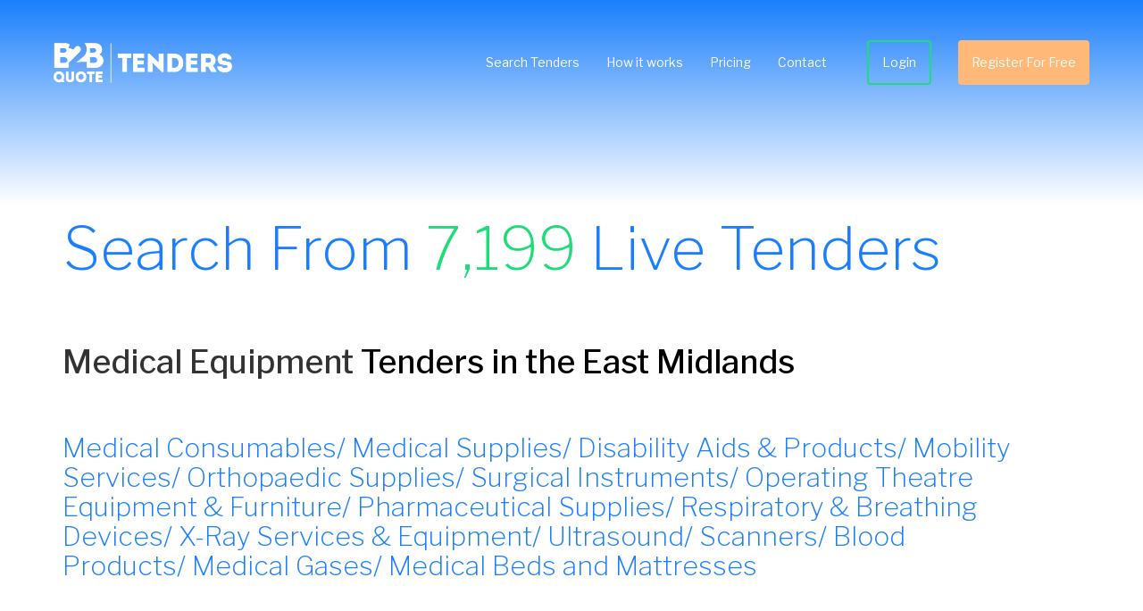

--- FILE ---
content_type: text/html
request_url: https://www.b2bquotetenders.co.uk/Tenders/East-Midlands/Medical-Equipment
body_size: 10871
content:


<!DOCTYPE html>
<html>
<head>
    <!-- Google Tag Manager -->
    <script>
        (function (w, d, s, l, i) {
            w[l] = w[l] || []; w[l].push({
                'gtm.start':
                    new Date().getTime(), event: 'gtm.js'
            }); var f = d.getElementsByTagName(s)[0],
                j = d.createElement(s), dl = l != 'dataLayer' ? '&l=' + l : ''; j.async = true; j.src =
                    'https://www.googletagmanager.com/gtm.js?id=' + i + dl; f.parentNode.insertBefore(j, f);
        })(window, document, 'script', 'dataLayer', 'GTM-PD7GRFJ');</script>
    <!-- End Google Tag Manager -->
    <meta charset="utf-8" />
    <meta http-equiv="X-UA-Compatible" content="IE=edge" />
    <meta name="viewport" content="width=device-width, initial-scale=1.0" />
    <title>Medical Equipment Tenders East Midlands | Medical Tenders </title>

    <link rel="icon" type="image/vnd.microsoft.icon" href="/favicon.ico">
    <link rel="shortcut icon" type="image/vnd.microsoft.icon" href="/favicon.ico">

    <meta name="description" content="Find Medical Equipment Tenders in the East Midlands with our online Tender search service. Register today to receive twice daily Medical Tender email alerts." />
    <meta name="keywords" content="Medical Equipment Tenders, Medical Services Tenders, Medical Supply Tenders, Disability Aids &amp; Product Tenders, Pharmaceutical Supplies Tenders, Surgical Instrument Tenders, X-Ray Services &amp; Equipment Tenders, Ultrasound Tenders, Medical Tenders in the East Midlands " />
    <meta name="robots" content="index, follow" />
    <meta name="revisit-after" content="30 days" />
    <meta name="classification" content="Tenders" />
    <meta name="distribution" content="Global" />
    <meta name="rating" content="GENERAL" />
    <meta name="language" content="en-GB" />
    <meta name="resource-type" content="document" />

    <link href="https://fonts.googleapis.com/css?family=Libre+Franklin:200,400,500,700" rel="stylesheet" />
    <link rel="stylesheet" href="/css/owl.carousel.min.css">
    <link rel="stylesheet" href="/lib/bootstrap/dist/css/bootstrap.css" />
    <link rel="stylesheet" href="/css/site.css" />
    <link rel="canonical" href="">

    <script src="https://code.jquery.com/jquery-3.3.1.min.js" integrity="sha256-FgpCb/KJQlLNfOu91ta32o/NMZxltwRo8QtmkMRdAu8=" crossorigin="anonymous"></script>

    <script>
        var apiUrl = 'https://www.b2bquotetenders.co.uk/tenders-api/';
        var sessionId = '7b1d2804-1ba8-635d-5e5c-e57dbeceb404';
        var locationId = '482';
        var categoryId = '23';

        $(document).ready(function () {

            RecordAction(100);

            $("#registrationModal").on("hidden.bs.modal", function () {
                RecordAction(300);
            });
        });

        function RecordAction(action) {
            $.ajax({
                type: "POST",
                url: apiUrl + "registration/tracking",
                data: {
                    sessionid: sessionId,
                    action: action,
                    locationId: locationId,
                    categoryId: categoryId
                },
                dataType: "json",
                success: function (result) {
                }

            });
        }

    </script>

    
        <script type="application/ld+json">
            {
            "@context": "http://schema.org",
            "@type": "service",
            "serviceType": "Medical Equipment&amp;nbsp;Tenders in the East Midlands",
            "description": "Find Medical Equipment Tenders in the East Midlands with our online Tender search service. Register today to receive twice daily Medical Tender email alerts.",
            "url": "https://www.b2bquotetenders.co.uk/Tenders/East-Midlands/Medical-Equipment",
            "provider": {
                "@type": "LocalBusiness",
                "name": "B2B Quote Tenders",
                "address": "Wolverhampton Science Park, Glaisher Drive, Wolverhampton, West Midlands, WV10 9TG",
                "telephone": "01902 712191",
                "priceRange": "££",
                "image": "https://www.b2bquotetenders.co.uk/images/illustrations/Testimonials%20Illustration@2x.png",
                "areaServed": "United Kingdom"
                }
            }
        </script>
    
</head>
<body>
    <div class="side-canvas">
        <header>
            <a href="/" class="logo"></a>
            <nav>
                <a href="/Tenders">Search Tenders</a>
                <a href="/Home/HowItWorks">How it works</a>
                <a href="/Home/Pricing">Pricing</a>
                <a href="/Home/Contact">Contact</a>
                <a href="https://www.b2bquotetenders.co.uk/members/#/account/login" class="nav-a-outline">Login</a>
                    <a href='https://www.b2bquotetenders.co.uk/members/#/registration' class="nav-a-cta">Register For Free</a>
            </nav>
            <div id="mobile-menu-toggle" class="menuicon">
                <span></span>
            </div>
        </header>

        <div class="search-hero search-hero--static">
            <div class="search-hero_title">
                Search From <span class="green">7,199</span> Live Tenders
            </div>
        </div>
        <div class="cms-search-page-content">
            <h1>Medical Equipment&nbsp;<span style="color: #0072a3;"><span style="color: #000000;">Tenders in the East Midlands</span></span></h1>
<h2>Medical Consumables/ Medical Supplies/ Disability Aids &amp; Products/ Mobility Services/ Orthopaedic Supplies/ Surgical Instruments/ Operating Theatre Equipment &amp;&nbsp;Furniture/ Pharmaceutical Supplies/ Respiratory &amp; Breathing Devices/ X-Ray Services &amp; Equipment/ Ultrasound/ Scanners/ Blood Products/&nbsp;Medical Gases/ Medical Beds and Mattresses</h2>
        </div>
        <div class="search-form search-form--no-background">
            <form id="searchForm">
                <div class="search-form_input">
                    <select id="location-select" data-val="true" data-val-required="The selectedLocationId field is required." name="selectedLocationId">
                        <option value="">Location</option>
                    <option value="467">Channel Islands</option>
<option value="468">East England</option>
<option selected="selected" value="482">East Midlands</option>
<option value="469">London</option>
<option value="471">North East</option>
<option value="472">North West</option>
<option value="473">Northern Ireland</option>
<option value="478">Republic of Ireland</option>
<option value="474">Scotland</option>
<option value="476">South East</option>
<option value="477">South West</option>
<option value="479">Wales</option>
<option value="470">West Midlands</option>
<option value="481">Yorkshire &amp; Humber</option>
</select>
                </div>
                <div class="search-form_input">
                    <select id="category-select" data-val="true" data-val-required="The selectedCategoryId field is required." name="selectedCategoryId">
                        <option value="">Category</option>
                    <option value="61"></option>
<option value="29">Accounting &amp; Financial Services</option>
<option value="17">Architects &amp; Surveyors</option>
<option value="20">Asbestos Removal</option>
<option value="55">Auction Companies &amp; E Auction Providers</option>
<option value="50">Audio Visual Installation Services &amp; Equipment</option>
<option value="32">Building &amp; Construction</option>
<option value="16">Bus Coach and Taxi Services</option>
<option value="35">Catering Services &amp; Equipment</option>
<option value="48">Cleaning</option>
<option value="31">Clothing, Uniforms &amp; PPE Safety Equipment</option>
<option value="28">Commercial Vehicles, Specialist Vehicles, Light Vans &amp; Cars</option>
<option value="47">Conference &amp; Event Management</option>
<option value="1">Cultural Recreational &amp; Artistic Providers &amp; Services</option>
<option value="12">Defence, MOD &amp; Aerospace</option>
<option value="51">Dental, Eye Care &amp; Hearing Providers</option>
<option value="9">Driver Training</option>
<option value="40">Educational Supplies</option>
<option value="27">Electrical, Gas, Heating &amp; Plumbing, Mechanical, Air Con, Equipment &amp; Components</option>
<option value="5">Employee Benefit Providers</option>
<option value="24">Environmental &amp; Renewable Energy</option>
<option value="7">Facilities Management</option>
<option value="14">Fuels &amp; Utility Supply</option>
<option value="49">Graphic Design</option>
<option value="8">Gym &amp; Sports Equipment - Cycles E Scooters Electric Bikes Cycle Training Leisure Products and Equipment Hair &amp; Beauty Products and Equip</option>
<option value="30">Health &amp; Safety - Consultancy, Management, Occupational Health, HR, Fire Safety Risk Assessments, CDM</option>
<option value="15">Healthcare and Social Care</option>
<option value="19">Insurance</option>
<option value="46">IT</option>
<option value="13">Laboratory Equipment</option>
<option value="60">Landscaping</option>
<option value="26">Legal Services</option>
<option value="57">Library &amp; Collection Management</option>
<option value="6">Lifts / Escalators</option>
<option value="22">Machinery  / Machine Tools / Spares</option>
<option value="43">Management Consultancy</option>
<option value="36">Manufacturing / Steelwork Fab / Industrial Products</option>
<option value="2">Marine Services</option>
<option value="56">Market Operators / Services</option>
<option value="34">Marketing</option>
<option selected="selected" value="23">Medical Equipment</option>
<option value="45">Office Stationery &amp; Equipment</option>
<option value="25">Playgrounds</option>
<option value="44">Printing &amp; Signage</option>
<option value="52">Property Management</option>
<option value="53">Railway</option>
<option value="33">Records Management &amp; Storage</option>
<option value="41">Recruitment Agencies</option>
<option value="3">Residential Goods Furniture</option>
<option value="59">Retail Services</option>
<option value="18">Security</option>
<option value="10">Smart Cards</option>
<option value="21">Technical Testing and Analysis</option>
<option value="42">Telecoms</option>
<option value="39">Training</option>
<option value="54">Translation Services</option>
<option value="38">Transport</option>
<option value="37">Travel Management</option>
<option value="58">Vehicle Hire/Leasing &amp; Purchasing</option>
<option value="4">Veterinary &amp; Animal Services / Dog Kennelling &amp; Warden</option>
<option value="11">Waste &amp; Refuse Services</option>
</select>
                </div>
                <div class="search-form_input search-form_input--submit">
                    <button type="submit">Search Live Tenders Now</button>
                </div>
            </form>
        </div>

        
<div class="container" id="search-results-container">
    <div class="row">
        <div class="col-xs-12">
            <hr>
                <p class="lead search-page-matches-subheader">
                    You have 80 matching Tenders.
                    To view further information on a Tender please <a href="https://www.b2bquotetenders.co.uk/members/#/registration">Register for Free</a>.
                </p>
            <hr>
        </div>
        <div class="col-xs-12">
            <table class="table table-striped" id="search-results-table">
                <thead>
                    <tr>
                        <th class="custom-width-column">Date Published</th>
                        <th>Title of tender</th>
                        <th class="custom-width-column">Type of Tender</th>
                        <th class="custom-width-column">Deadline Date</th>
                    </tr>
                </thead>
                <tbody>
                        <tr>
                            <td>20/01/2026</td>
                            <td><a href="#registrationModal" data-toggle="modal" data-target="#registrationModal" onclick="RecordAction(200);" class="strong-href">Battlefield Casualty Evacuation Stretchers</a></td>
                            <td>High</td>
                            <td>18/02/2026</td>
                        </tr>
                        <tr>
                            <td>20/01/2026</td>
                            <td><a href="#registrationModal" data-toggle="modal" data-target="#registrationModal" onclick="RecordAction(200);" class="strong-href">Negative Pressure Wound Therapy Framework</a></td>
                            <td>High</td>
                            <td>27/02/2026</td>
                        </tr>
                        <tr>
                            <td>19/01/2026</td>
                            <td><a href="#registrationModal" data-toggle="modal" data-target="#registrationModal" onclick="RecordAction(200);" class="strong-href">Veterinary Wholesaler Services</a></td>
                            <td>Low</td>
                            <td>01/02/2026</td>
                        </tr>
                        <tr>
                            <td>16/01/2026</td>
                            <td><a href="#registrationModal" data-toggle="modal" data-target="#registrationModal" onclick="RecordAction(200);" class="strong-href">Modular Ramping Installations Service</a></td>
                            <td>High</td>
                            <td>13/02/2026</td>
                        </tr>
                        <tr>
                            <td>15/01/2026</td>
                            <td><a href="#registrationModal" data-toggle="modal" data-target="#registrationModal" onclick="RecordAction(200);" class="strong-href">Scientific Advice Framework Setup - Preliminary Market Engagement Notice</a></td>
                            <td>PinHigh</td>
                            <td>23/01/2026</td>
                        </tr>
                        <tr>
                            <td>14/01/2026</td>
                            <td><a href="#registrationModal" data-toggle="modal" data-target="#registrationModal" onclick="RecordAction(200);" class="strong-href">NHS Branded Medicines Framework - Preliminary Market Engagement Notice</a></td>
                            <td>PinHigh</td>
                            <td>27/01/2026</td>
                        </tr>
                        <tr>
                            <td>14/01/2026</td>
                            <td><a href="#registrationModal" data-toggle="modal" data-target="#registrationModal" onclick="RecordAction(200);" class="strong-href">Regional Framework For Branded Medicines</a></td>
                            <td>Low</td>
                            <td>05/08/2026</td>
                        </tr>
                        <tr>
                            <td>13/01/2026</td>
                            <td><a href="#registrationModal" data-toggle="modal" data-target="#registrationModal" onclick="RecordAction(200);" class="strong-href">NHS Branded Medicines Framework - Preliminary Market Engagement Notice</a></td>
                            <td>PinHigh</td>
                            <td>27/01/2026</td>
                        </tr>
                        <tr>
                            <td>12/01/2026</td>
                            <td><a href="#registrationModal" data-toggle="modal" data-target="#registrationModal" onclick="RecordAction(200);" class="strong-href">Intravenous Cannula Products</a></td>
                            <td>High</td>
                            <td>27/02/2026</td>
                        </tr>
                        <tr>
                            <td>12/01/2026</td>
                            <td><a href="#registrationModal" data-toggle="modal" data-target="#registrationModal" onclick="RecordAction(200);" class="strong-href">NGS QC Testing Services</a></td>
                            <td>High</td>
                            <td>09/02/2026</td>
                        </tr>
                        <tr>
                            <td>09/01/2026</td>
                            <td><a href="#registrationModal" data-toggle="modal" data-target="#registrationModal" onclick="RecordAction(200);" class="strong-href">Naloxone Nasal Spray Supply</a></td>
                            <td>High</td>
                            <td>10/02/2026</td>
                        </tr>
                        <tr>
                            <td>09/01/2026</td>
                            <td><a href="#registrationModal" data-toggle="modal" data-target="#registrationModal" onclick="RecordAction(200);" class="strong-href">Bone Grinder Supply And Maintenance - Preliminary Market Engagement Notice</a></td>
                            <td>PinHigh</td>
                            <td>06/02/2026</td>
                        </tr>
                        <tr>
                            <td>08/01/2026</td>
                            <td><a href="#registrationModal" data-toggle="modal" data-target="#registrationModal" onclick="RecordAction(200);" class="strong-href">Medical Chart Paper Supply - Preliminary Market Engagement Notice</a></td>
                            <td>PinHigh</td>
                            <td>16/02/2026</td>
                        </tr>
                        <tr>
                            <td>08/01/2026</td>
                            <td><a href="#registrationModal" data-toggle="modal" data-target="#registrationModal" onclick="RecordAction(200);" class="strong-href">Supply Of Intraosseous Devices - Preliminary Market Engagement Notice</a></td>
                            <td>PinHigh</td>
                            <td>28/02/2026</td>
                        </tr>
                        <tr>
                            <td>07/01/2026</td>
                            <td><a href="#registrationModal" data-toggle="modal" data-target="#registrationModal" onclick="RecordAction(200);" class="strong-href">Orthotics Devices Services</a></td>
                            <td>Low</td>
                            <td>05/02/2026</td>
                        </tr>
                        <tr>
                            <td>06/01/2026</td>
                            <td><a href="#registrationModal" data-toggle="modal" data-target="#registrationModal" onclick="RecordAction(200);" class="strong-href">Drug And Alcohol Testing Services</a></td>
                            <td>High</td>
                            <td>03/02/2026</td>
                        </tr>
                        <tr>
                            <td>05/01/2026</td>
                            <td><a href="#registrationModal" data-toggle="modal" data-target="#registrationModal" onclick="RecordAction(200);" class="strong-href">Framework For Surgical Robots - Preliminary Market Engagement Notice</a></td>
                            <td>PinHigh</td>
                            <td>06/02/2026</td>
                        </tr>
                        <tr>
                            <td>31/12/2025</td>
                            <td><a href="#registrationModal" data-toggle="modal" data-target="#registrationModal" onclick="RecordAction(200);" class="strong-href">Hold Baggage X-ray Equipment</a></td>
                            <td>High</td>
                            <td>16/02/2026</td>
                        </tr>
                        <tr>
                            <td>31/12/2025</td>
                            <td><a href="#registrationModal" data-toggle="modal" data-target="#registrationModal" onclick="RecordAction(200);" class="strong-href">Wheelchair Supply And Maintenance</a></td>
                            <td>Low</td>
                            <td>30/01/2026</td>
                        </tr>
                        <tr>
                            <td>23/12/2025</td>
                            <td><a href="#registrationModal" data-toggle="modal" data-target="#registrationModal" onclick="RecordAction(200);" class="strong-href">Supply Of Glass Bottles And Caps - Preliminary Market Engagement Notice</a></td>
                            <td>PinHigh</td>
                            <td>23/01/2026</td>
                        </tr>
                        <tr>
                            <td>23/12/2025</td>
                            <td><a href="#registrationModal" data-toggle="modal" data-target="#registrationModal" onclick="RecordAction(200);" class="strong-href">Copper Sulphate For Screening</a></td>
                            <td>High</td>
                            <td>06/02/2026</td>
                        </tr>
                        <tr>
                            <td>22/12/2025</td>
                            <td><a href="#registrationModal" data-toggle="modal" data-target="#registrationModal" onclick="RecordAction(200);" class="strong-href">Storage And Distribution Services</a></td>
                            <td>High</td>
                            <td>06/02/2026</td>
                        </tr>
                        <tr>
                            <td>22/12/2025</td>
                            <td><a href="#registrationModal" data-toggle="modal" data-target="#registrationModal" onclick="RecordAction(200);" class="strong-href">Hepatitis C Treatments Supply</a></td>
                            <td>High</td>
                            <td>30/01/2026</td>
                        </tr>
                        <tr>
                            <td>22/12/2025</td>
                            <td><a href="#registrationModal" data-toggle="modal" data-target="#registrationModal" onclick="RecordAction(200);" class="strong-href">Branded Interim Provision - Preliminary Market Engagement Notice</a></td>
                            <td>PinHigh</td>
                            <td>23/01/2026</td>
                        </tr>
                        <tr>
                            <td>19/12/2025</td>
                            <td><a href="#registrationModal" data-toggle="modal" data-target="#registrationModal" onclick="RecordAction(200);" class="strong-href">Framework For Daily Living Aids - Preliminary Market Engagement Notice</a></td>
                            <td>PinHigh</td>
                            <td>06/03/2026</td>
                        </tr>
                        <tr>
                            <td>19/12/2025</td>
                            <td><a href="#registrationModal" data-toggle="modal" data-target="#registrationModal" onclick="RecordAction(200);" class="strong-href">Framework For Daily Living Aids - Pipeline Notice</a></td>
                            <td>PinHigh</td>
                            <td>21/05/2026</td>
                        </tr>
                        <tr>
                            <td>19/12/2025</td>
                            <td><a href="#registrationModal" data-toggle="modal" data-target="#registrationModal" onclick="RecordAction(200);" class="strong-href">Rapid Infusion Devices Supply - Preliminary Market Engagement Notice</a></td>
                            <td>PinHigh</td>
                            <td>18/02/2026</td>
                        </tr>
                        <tr>
                            <td>19/12/2025</td>
                            <td><a href="#registrationModal" data-toggle="modal" data-target="#registrationModal" onclick="RecordAction(200);" class="strong-href">Medical Gas System Servicing</a></td>
                            <td>High</td>
                            <td>30/01/2026</td>
                        </tr>
                        <tr>
                            <td>18/12/2025</td>
                            <td><a href="#registrationModal" data-toggle="modal" data-target="#registrationModal" onclick="RecordAction(200);" class="strong-href">Framework For Transition Products</a></td>
                            <td>High</td>
                            <td>28/01/2026</td>
                        </tr>
                        <tr>
                            <td>17/12/2025</td>
                            <td><a href="#registrationModal" data-toggle="modal" data-target="#registrationModal" onclick="RecordAction(200);" class="strong-href">Monitoring Breast Imaging Equipment</a></td>
                            <td>Low</td>
                            <td>27/01/2026</td>
                        </tr>
                        <tr>
                            <td>15/12/2025</td>
                            <td><a href="#registrationModal" data-toggle="modal" data-target="#registrationModal" onclick="RecordAction(200);" class="strong-href">Hyperbaric Oxygen Therapy Services</a></td>
                            <td>High</td>
                            <td>02/02/2026</td>
                        </tr>
                        <tr>
                            <td>12/12/2025</td>
                            <td><a href="#registrationModal" data-toggle="modal" data-target="#registrationModal" onclick="RecordAction(200);" class="strong-href">Monitoring Breast Imaging Equipment</a></td>
                            <td>High</td>
                            <td>26/01/2026</td>
                        </tr>
                        <tr>
                            <td>11/12/2025</td>
                            <td><a href="#registrationModal" data-toggle="modal" data-target="#registrationModal" onclick="RecordAction(200);" class="strong-href">Solution Exchange Standards Review</a></td>
                            <td>Low</td>
                            <td>31/01/2026</td>
                        </tr>
                        <tr>
                            <td>05/12/2025</td>
                            <td><a href="#registrationModal" data-toggle="modal" data-target="#registrationModal" onclick="RecordAction(200);" class="strong-href">Employee Flu Vaccination Service</a></td>
                            <td>Low</td>
                            <td>01/01/2027</td>
                        </tr>
                        <tr>
                            <td>04/12/2025</td>
                            <td><a href="#registrationModal" data-toggle="modal" data-target="#registrationModal" onclick="RecordAction(200);" class="strong-href">Thermal Vein Access Device - Preliminary Market Engagement Notice</a></td>
                            <td>PinHigh</td>
                            <td>09/02/2026</td>
                        </tr>
                        <tr>
                            <td>04/12/2025</td>
                            <td><a href="#registrationModal" data-toggle="modal" data-target="#registrationModal" onclick="RecordAction(200);" class="strong-href">Community Pharmacy Services Engagement - Preliminary Market Engagement Notice</a></td>
                            <td>PinHigh</td>
                            <td>25/01/2026</td>
                        </tr>
                        <tr>
                            <td>01/12/2025</td>
                            <td><a href="#registrationModal" data-toggle="modal" data-target="#registrationModal" onclick="RecordAction(200);" class="strong-href">Orthotics Devices And Services - Planned Procurement Notice</a></td>
                            <td>PinHigh</td>
                            <td>06/02/2026</td>
                        </tr>
                        <tr>
                            <td>25/11/2025</td>
                            <td><a href="#registrationModal" data-toggle="modal" data-target="#registrationModal" onclick="RecordAction(200);" class="strong-href">Advanced Wound Care Distribution - Planned procurement notice</a></td>
                            <td>PinHigh</td>
                            <td>24/04/2026</td>
                        </tr>
                        <tr>
                            <td>04/11/2025</td>
                            <td><a href="#registrationModal" data-toggle="modal" data-target="#registrationModal" onclick="RecordAction(200);" class="strong-href">Insourcing and Outsourcing of Clinical Services - Prior information notice</a></td>
                            <td>PinHigh</td>
                            <td>02/07/2027</td>
                        </tr>
                        <tr>
                            <td>31/10/2025</td>
                            <td><a href="#registrationModal" data-toggle="modal" data-target="#registrationModal" onclick="RecordAction(200);" class="strong-href">Provision of Health and Social Care Community Equipment - Preliminary market engagement notice</a></td>
                            <td>PinHigh</td>
                            <td>02/02/2026</td>
                        </tr>
                        <tr>
                            <td>27/10/2025</td>
                            <td><a href="#registrationModal" data-toggle="modal" data-target="#registrationModal" onclick="RecordAction(200);" class="strong-href">Podiatry Products - Pipeline notice</a></td>
                            <td>PinHigh</td>
                            <td>26/02/2026</td>
                        </tr>
                        <tr>
                            <td>19/08/2025</td>
                            <td><a href="#registrationModal" data-toggle="modal" data-target="#registrationModal" onclick="RecordAction(200);" class="strong-href">Supply of Pumps, Pump Services and Motors &amp; Gearboxes - Planned procurement notice</a></td>
                            <td>PinHigh</td>
                            <td>01/05/2026</td>
                        </tr>
                        <tr>
                            <td>15/08/2025</td>
                            <td><a href="#registrationModal" data-toggle="modal" data-target="#registrationModal" onclick="RecordAction(200);" class="strong-href">Continuous Glucose Monitoring Devices - Pipeline notice</a></td>
                            <td>PinHigh</td>
                            <td>01/10/2026</td>
                        </tr>
                        <tr>
                            <td>13/08/2025</td>
                            <td><a href="#registrationModal" data-toggle="modal" data-target="#registrationModal" onclick="RecordAction(200);" class="strong-href">Continuous Glucose Monitoring Devices - Pipeline notice</a></td>
                            <td>PinHigh</td>
                            <td>01/10/2026</td>
                        </tr>
                        <tr>
                            <td>30/06/2025</td>
                            <td><a href="#registrationModal" data-toggle="modal" data-target="#registrationModal" onclick="RecordAction(200);" class="strong-href">Framework for the supply of Unlicensed Import Medicines - Pipeline notice</a></td>
                            <td>PinHigh</td>
                            <td>02/03/2026</td>
                        </tr>
                        <tr>
                            <td>09/06/2025</td>
                            <td><a href="#registrationModal" data-toggle="modal" data-target="#registrationModal" onclick="RecordAction(200);" class="strong-href">Framework for the Supply of Adult and Paediatric Parental Nutrition Products - Pipeline notice</a></td>
                            <td>PinHigh</td>
                            <td>01/07/2026</td>
                        </tr>
                        <tr>
                            <td>23/05/2025</td>
                            <td><a href="#registrationModal" data-toggle="modal" data-target="#registrationModal" onclick="RecordAction(200);" class="strong-href">Unlicensed Medicines Aseptic Compounded Specials - Pipeline notice</a></td>
                            <td>PinHigh</td>
                            <td>21/08/2026</td>
                        </tr>
                        <tr>
                            <td>23/05/2025</td>
                            <td><a href="#registrationModal" data-toggle="modal" data-target="#registrationModal" onclick="RecordAction(200);" class="strong-href">Lymphoedema and Compression Products - Pipeline notice</a></td>
                            <td>PinHigh</td>
                            <td>01/08/2026</td>
                        </tr>
                        <tr>
                            <td>23/05/2025</td>
                            <td><a href="#registrationModal" data-toggle="modal" data-target="#registrationModal" onclick="RecordAction(200);" class="strong-href">Walking Aids - Pipeline notice</a></td>
                            <td>PinHigh</td>
                            <td>01/06/2026</td>
                        </tr>
                        <tr>
                            <td>23/05/2025</td>
                            <td><a href="#registrationModal" data-toggle="modal" data-target="#registrationModal" onclick="RecordAction(200);" class="strong-href">BCG (tuberculosis) vaccine  - Pipeline notice</a></td>
                            <td>PinHigh</td>
                            <td>01/10/2026</td>
                        </tr>
                        <tr>
                            <td>23/05/2025</td>
                            <td><a href="#registrationModal" data-toggle="modal" data-target="#registrationModal" onclick="RecordAction(200);" class="strong-href">Meningococcal ACWY vaccine  - Pipeline notice</a></td>
                            <td>PinHigh</td>
                            <td>31/07/2026</td>
                        </tr>
                        <tr>
                            <td>23/05/2025</td>
                            <td><a href="#registrationModal" data-toggle="modal" data-target="#registrationModal" onclick="RecordAction(200);" class="strong-href">Herpes zoster vaccine - Pipeline notice</a></td>
                            <td>PinHigh</td>
                            <td>01/10/2026</td>
                        </tr>
                        <tr>
                            <td>23/05/2025</td>
                            <td><a href="#registrationModal" data-toggle="modal" data-target="#registrationModal" onclick="RecordAction(200);" class="strong-href">Printable Patient Identification Wristbands and Associated Accessories - Pipeline notice</a></td>
                            <td>PinHigh</td>
                            <td>01/12/2026</td>
                        </tr>
                        <tr>
                            <td>23/05/2025</td>
                            <td><a href="#registrationModal" data-toggle="modal" data-target="#registrationModal" onclick="RecordAction(200);" class="strong-href">The Supply of Supply and Support of Patient Monitors (Tempus Pro) - Pipeline notice</a></td>
                            <td>PinHigh</td>
                            <td>01/09/2026</td>
                        </tr>
                        <tr>
                            <td>23/05/2025</td>
                            <td><a href="#registrationModal" data-toggle="modal" data-target="#registrationModal" onclick="RecordAction(200);" class="strong-href">The Support of Resuscitation Manikins - Full Body &amp; Torso - Pipeline notice</a></td>
                            <td>PinHigh</td>
                            <td>20/04/2026</td>
                        </tr>
                        <tr>
                            <td>23/05/2025</td>
                            <td><a href="#registrationModal" data-toggle="modal" data-target="#registrationModal" onclick="RecordAction(200);" class="strong-href">The Supply of Battlefield Tourniquets - Pipeline notice</a></td>
                            <td>PinHigh</td>
                            <td>05/06/2026</td>
                        </tr>
                        <tr>
                            <td>22/05/2025</td>
                            <td><a href="#registrationModal" data-toggle="modal" data-target="#registrationModal" onclick="RecordAction(200);" class="strong-href">Negative Pressure Wound Therapy - Pipeline notice</a></td>
                            <td>PinHigh</td>
                            <td>27/01/2026</td>
                        </tr>
                        <tr>
                            <td>22/05/2025</td>
                            <td><a href="#registrationModal" data-toggle="modal" data-target="#registrationModal" onclick="RecordAction(200);" class="strong-href">Framework to supply Surgical Gloves - Pipeline notice</a></td>
                            <td>PinHigh</td>
                            <td>16/03/2026</td>
                        </tr>
                        <tr>
                            <td>22/05/2025</td>
                            <td><a href="#registrationModal" data-toggle="modal" data-target="#registrationModal" onclick="RecordAction(200);" class="strong-href">Medical Examination Gloves - Pipeline notice</a></td>
                            <td>PinHigh</td>
                            <td>16/03/2026</td>
                        </tr>
                        <tr>
                            <td>22/05/2025</td>
                            <td><a href="#registrationModal" data-toggle="modal" data-target="#registrationModal" onclick="RecordAction(200);" class="strong-href">Flooring - Pipeline notice</a></td>
                            <td>PinHigh</td>
                            <td>13/03/2026</td>
                        </tr>
                        <tr>
                            <td>22/05/2025</td>
                            <td><a href="#registrationModal" data-toggle="modal" data-target="#registrationModal" onclick="RecordAction(200);" class="strong-href">Wheelchair Repair &amp; Maintenance - Pipeline notice</a></td>
                            <td>PinHigh</td>
                            <td>30/09/2027</td>
                        </tr>
                        <tr>
                            <td>21/05/2025</td>
                            <td><a href="#registrationModal" data-toggle="modal" data-target="#registrationModal" onclick="RecordAction(200);" class="strong-href">HIV and Preventative Treatments - Pipeline notice</a></td>
                            <td>PinHigh</td>
                            <td>01/02/2026</td>
                        </tr>
                        <tr>
                            <td>20/05/2025</td>
                            <td><a href="#registrationModal" data-toggle="modal" data-target="#registrationModal" onclick="RecordAction(200);" class="strong-href">Supply of Vitamins - Pipeline notice</a></td>
                            <td>PinHigh</td>
                            <td>01/10/2026</td>
                        </tr>
                        <tr>
                            <td>19/05/2025</td>
                            <td><a href="#registrationModal" data-toggle="modal" data-target="#registrationModal" onclick="RecordAction(200);" class="strong-href">Enteral Nutrition Supply Service - Pipeline notice</a></td>
                            <td>PinHigh</td>
                            <td>01/04/2026</td>
                        </tr>
                        <tr>
                            <td>12/05/2025</td>
                            <td><a href="#registrationModal" data-toggle="modal" data-target="#registrationModal" onclick="RecordAction(200);" class="strong-href">Nicotine Replacement Therapy - Pipeline notice</a></td>
                            <td>PinHigh</td>
                            <td>13/01/2027</td>
                        </tr>
                        <tr>
                            <td>25/02/2025</td>
                            <td><a href="#registrationModal" data-toggle="modal" data-target="#registrationModal" onclick="RecordAction(200);" class="strong-href">Qualifying Utilities Dynamic Market </a></td>
                            <td>High</td>
                            <td>26/02/2026</td>
                        </tr>
                        <tr>
                            <td>23/08/2024</td>
                            <td><a href="#registrationModal" data-toggle="modal" data-target="#registrationModal" onclick="RecordAction(200);" class="strong-href">Medicinal Products</a></td>
                            <td>High</td>
                            <td>22/08/2034</td>
                        </tr>
                        <tr>
                            <td>16/08/2024</td>
                            <td><a href="#registrationModal" data-toggle="modal" data-target="#registrationModal" onclick="RecordAction(200);" class="strong-href">Vaccines to protect against Covid-19</a></td>
                            <td>High</td>
                            <td>23/09/2028</td>
                        </tr>
                        <tr>
                            <td>07/02/2024</td>
                            <td><a href="#registrationModal" data-toggle="modal" data-target="#registrationModal" onclick="RecordAction(200);" class="strong-href">Medicinal Products DPS</a></td>
                            <td>High</td>
                            <td>23/02/2029</td>
                        </tr>
                        <tr>
                            <td>03/01/2024</td>
                            <td><a href="#registrationModal" data-toggle="modal" data-target="#registrationModal" onclick="RecordAction(200);" class="strong-href">Medical Equipment</a></td>
                            <td>High</td>
                            <td>02/01/2031</td>
                        </tr>
                        <tr>
                            <td>15/05/2023</td>
                            <td><a href="#registrationModal" data-toggle="modal" data-target="#registrationModal" onclick="RecordAction(200);" class="strong-href">Pharmacy Services</a></td>
                            <td>Low</td>
                            <td>31/03/2026</td>
                        </tr>
                        <tr>
                            <td>11/05/2023</td>
                            <td><a href="#registrationModal" data-toggle="modal" data-target="#registrationModal" onclick="RecordAction(200);" class="strong-href">Haemophilia A Pharmaceuticals - Prior Information Notice</a></td>
                            <td>PinLow</td>
                            <td>01/02/2026</td>
                        </tr>
                        <tr>
                            <td>19/04/2022</td>
                            <td><a href="#registrationModal" data-toggle="modal" data-target="#registrationModal" onclick="RecordAction(200);" class="strong-href">Antibiotics and IV Fluids</a></td>
                            <td>Low</td>
                            <td>26/06/2026</td>
                        </tr>
                        <tr>
                            <td>19/04/2022</td>
                            <td><a href="#registrationModal" data-toggle="modal" data-target="#registrationModal" onclick="RecordAction(200);" class="strong-href">Antidotes &amp; antibiotics</a></td>
                            <td>Low</td>
                            <td>31/03/2031</td>
                        </tr>
                        <tr>
                            <td>15/03/2022</td>
                            <td><a href="#registrationModal" data-toggle="modal" data-target="#registrationModal" onclick="RecordAction(200);" class="strong-href">Equipment for Emergency Rescue </a></td>
                            <td>High</td>
                            <td>13/06/2032</td>
                        </tr>
                        <tr>
                            <td>06/07/2021</td>
                            <td><a href="#registrationModal" data-toggle="modal" data-target="#registrationModal" onclick="RecordAction(200);" class="strong-href">Local Health Services </a></td>
                            <td>Low</td>
                            <td>31/03/2027</td>
                        </tr>
                        <tr>
                            <td>17/02/2021</td>
                            <td><a href="#registrationModal" data-toggle="modal" data-target="#registrationModal" onclick="RecordAction(200);" class="strong-href">Pharmaceutical products DPS</a></td>
                            <td>High</td>
                            <td>31/03/2031</td>
                        </tr>
                        <tr>
                            <td>27/10/2020</td>
                            <td><a href="#registrationModal" data-toggle="modal" data-target="#registrationModal" onclick="RecordAction(200);" class="strong-href">Pharmacy Automation DPS</a></td>
                            <td>High</td>
                            <td>12/11/2030</td>
                        </tr>
                        <tr>
                            <td>18/09/2020</td>
                            <td><a href="#registrationModal" data-toggle="modal" data-target="#registrationModal" onclick="RecordAction(200);" class="strong-href">Supply of seating and cushions  - Tender divided into Lots.</a></td>
                            <td>High</td>
                            <td>07/03/2031</td>
                        </tr>
                        <tr>
                            <td>14/02/2019</td>
                            <td><a href="#registrationModal" data-toggle="modal" data-target="#registrationModal" onclick="RecordAction(200);" class="strong-href">Moving and Handling Equipment</a></td>
                            <td>Low</td>
                            <td>13/02/2029</td>
                        </tr>
                </tbody>
            </table>
        </div>
    </div>
</div>
<div class="modal fade" id="registrationModal" tabindex="-1" role="dialog" aria-labelledby="registrationModal" aria-hidden="true">
    <div class="modal-dialog">
        <div class="modal-content">
            <div class="modal-header">
                <button type="button" class="close" data-dismiss="modal" aria-hidden="true">&times;</button>
                <h4 class="modal-title" style="padding: 5px;">
                    Register Free and instantly view your matching Tenders
                </h4>
            </div>
            <div class="modal-body">
                <p><strong>Over &pound;134 million Medical Tenders currently live on B2B Quote Tenders.</strong></p>
<p><strong>Registration is quick and easy - over&nbsp;</strong><strong>350 businesses join us each week to find new business.</strong></p>
            </div>
            <div class="modal-footer">

                    <button type="button" class="btn btn-primary" style="background-color: #feb878; border-color: #feb878;" onclick="RecordAction(400);location.href='https://www.b2bquotetenders.co.uk/members/#/registration/cat/23/loc/482'">Register Free Now</button>
            </div>
        </div>
    </div>
</div>


        <div class="register-for-free-banner">
            <div class="register-for-free-banner_title">
                55% of Our Customers Renew Their Subscriptions
            </div>
            <div class="register-for-free-banner_button">
                    <a href="https://www.b2bquotetenders.co.uk/members/#/registration">Register For Free</a>
            </div>
        </div>

        <section class="testimonials-section">
    <div class="container">
        <div class="row">
            <div class="col-s-12 col-md-6 vertical-center text">
                <h4 class="blue-text">See What People Say</h4>
                <p></p>
            </div>
            <div class="col-s-12 col-md-6 vertical-center image">
                <img src="/images/illustrations/Testimonials Illustration@2x.png" alt="Testimonials Image" />
            </div>
        </div>
    </div>
    <div class="slider-row">
        <div class="quote quote-left">
            <img src="/images/icons/Open Speech Marks@2x.png" alt="Open Speech Marks" />
        </div>
        <div class="slider-outer">
            <div class="testimonials-slider owl-carousel">
                <div class="item">
                    <div class="inner">
                        <p class="label">
                            "We can't praise B2B Quote enough for the access and ease of use this facility has brought 
                            to our business. We joined B2B in 2016 and have used it exclusively to alert us to Tendering 
                            opportunities. Since that time, we have secured an order book of work to the value of £15m. 
                            Our thanks go to Richard and his team of professionals."
                        </p>
                        <p>
                            Andrew Percival Director of Sustainability Renuvo Ltd
                        </p>
                    </div>
                </div>
                <div class="item">
                    <div class="inner">
                        <p class="label">
                            "Many thanks, we have found your site to be very useful indeed and have been successful in 
                            winning work from it."
                        </p>
                        <p>
                            TDA Interiors
                        </p>
                    </div>
                </div>
                <div class="item">
                    <div class="inner">
                        <p class="label">
                            "In the past we have used many services similar to yours, however the B2B portal is by far 
                            the best we have used. It is simple, easy to follow and very useful. So, thanks"
                        </p>
                        <p>
                            voiceboxx.co.uk. The Agency
                        </p>
                    </div>
                </div>
                <div class="item">
                    <div class="inner">
                        <p class="label">
                            "Before using B2B, I was concerned it wouldn't be worth the money to subscribe, I have been 
                            pleasantly surprised, as I have registered for quite a few tenders. I like the fact the 
                            site is really easy to use. I would recommend B2B to other businesses." 
                        </p>
                        <p>
                            CU Lighting Limited
                        </p>
                    </div>
                </div>
                <div class="item">
                    <div class="inner">
                        <p class="label">
                            "We have been with B2B Quote for over 5 years and have found the service is getting better 
                            with age - just recently we won a £250k contract on a bid." 
                        </p>
                        <p>
                            Managing Director - Building Construction
                        </p>
                    </div>
                </div>
                <div class="item">
                    <div class="inner">
                        <p class="label">
                            "We required a tender notification service and have not found an alternative supplier which 
                            provides the level of service given by B2B for a lower price. We have been impressed by the 
                            recent roll out of contract win notifications - something that adds value to the subscribed 
                            service. When we have had cause to make contact we have found Richard and the team responsive 
                            - what more can you ask for? " 
                        </p>
                        <p>
                            Executive Travel
                        </p>
                    </div>
                </div>
            </div>
        </div>
        <div class="quote quote-left">
            <img src="/images/icons/Close Speech Marks@2x.png" alt="Close Speech Marks" />
        </div>
    </div>
</section>

        <div class="plain-content">
            
        </div>

        <section class="three-card-slider-section">
    <div class="container">
        <div class="three-card-slider_title">Our Customers Love Our Service</div>
        <p class="white-text text-center sub-heading">Below are some of our incredible clients</p>
    </div>
    <div class="three-card-slider-container owl-carousel">
        <div class="item">
            <div class="inner">
                <p class="label">9th Year</p>
                <img src="/images/Images/Acorn-Logo@2x.png" alt="Acorn Logo" />
                <p>Acorn: Leading recruitment specialists<br>www.acornpeople.com/employers</p>
            </div>
        </div>
        <div class="item">
            <div class="inner">
                <p class="label">9th Year</p>
                <img src="/images/Images/classic-lifts-logo@2x.png" alt="Classic Lifts Logo" />
                <p>Classic Lifts: Setting the standard in vertical transport since 1990<br>www.classiclifts.co.uk</p>
            </div>
        </div>
        <div class="item">
            <div class="inner">
                <p class="label">7th Year</p>
                <img src="/images/Images/Renuvo-Logo@2x.png" alt="Renuvo Logo" />
                <p>Renuvo: The Midlands fastest growing heating company<br>www.renuvo.co.uk</p>
            </div>
        </div>
        <div class="item">
            <div class="inner">
                <p class="label">6th Year</p>
                <img src="/images/Images/Sheild-Logo@2x.png" alt="Shield Environmental Logo" />
                <p>Shield Environmental Services: end to end environmental and risk management services<br>www.shieldenvironmental.co.uk</p>
            </div>
        </div>
        <div class="item">
            <div class="inner">
                <p class="label">4th Year</p>
                <img src="/images/Images/Firewatch-Logo@2x.png" alt="Firewatch Logo" />
                <p>Firewatch South West Ltd: Protecting Business Protecting Lives<br>www.firewatchsouthwest.co.uk</p>
            </div>
        </div>
        <div class="item">
            <div class="inner">
                <p class="label">3rd Year</p>
                <img src="/images/Images/DHP-Logo@2x.png" alt="DHP Logo" />
                <p>DHP: Interdisciplinary building design consultants<br>www.dhpuk.co.uk</p>
            </div>
        </div>
    </div>
</section>


        <div class="register-for-free-banner">
            <div class="register-for-free-banner_title">
                The Largest Collection Of Tenders In The UK
            </div>
            <div class="register-for-free-banner_button">
                    <a href='https://www.b2bquotetenders.co.uk/members/#/registration' class="nav-a-cta">Register For Free</a>
            </div>
        </div>
        <footer>
            <div class="footer_main">
                <div class="column column--logo">
                    <div>
                        <img src="/images/Logos/logo-blue.png" alt="Alternate Text" />
                    </div>
                    <div>&nbsp;</div>
                    <div>
                        <a href="https://twitter.com/intent/follow?original_referer=https://www.b2bquotetenders.co.uk/&ref_src=twsrc%5etfw&region=follow_link&screen_name=b2bquoteTenders&tw_p=followbutton">
                            <img src="/images/social-media/Twitter.png" alt="Twitter Logo" class="social-media-images" />
                        </a>
                        <a href="https://www.linkedin.com/company/b2bquote/">
                            <img src="/images/social-media/Linkedin.png" alt="Linkedin Logo" class="social-media-images" />
                        </a>
                    </div>
                </div>
                <div class="column column--list">
                    <ul>
                        <li><a href="/">Home</a></li>
                        <li><a href="/Tenders">Search Tenders</a></li>
                        <li><a href="/Home/HowItWorks">How it Works</a></li>
                        <li><a href="/Home/Pricing">Pricing</a></li>
                        <li><a href="/Home/FAQ">FAQ</a></li>
                    </ul>
                </div>
                <div class="column column--list">
                    <ul>
                        <li><a href="/Home/About">About Us</a></li>
                        <li><a href="/News">News</a></li>
                        <li><a href="https://www.b2bquotetenders.co.uk/members/#/account/login">Login</a></li>
                        <li><a href="/Home/Contact">Contact</a></li>
                        <li><a href="/Home/Sitemap">Sitemap</a></li>
                    </ul>
                </div>
                <div class="column column--list">

                </div>
                <div class="column column--image">
                    <img src="/images/conference.png" alt="Alternate Text" />
                </div>
            </div>
        </footer>
        <footer>
            <div class="footer_small">
                Copyright &copy; 2024 B2B Quote Ltd
                <div class="spacer"></div>
                <div class="footer_links">
                    <a href="/Home/TermsAndConditions">Terms &amp; Conditions</a> |
                    <a href="/Home/Privacy">Privacy Policy</a> |
                    <a href="/Home/Disclaimer">Disclaimer</a>
                </div>
            </div>
        </footer>

    </div>

    <script src="/lib/bootstrap/dist/js/bootstrap.js"></script>
    <script src="/js/owl.carousel.min.js"></script>
    <script src="/js/site.js"></script>
</body>
</html>
